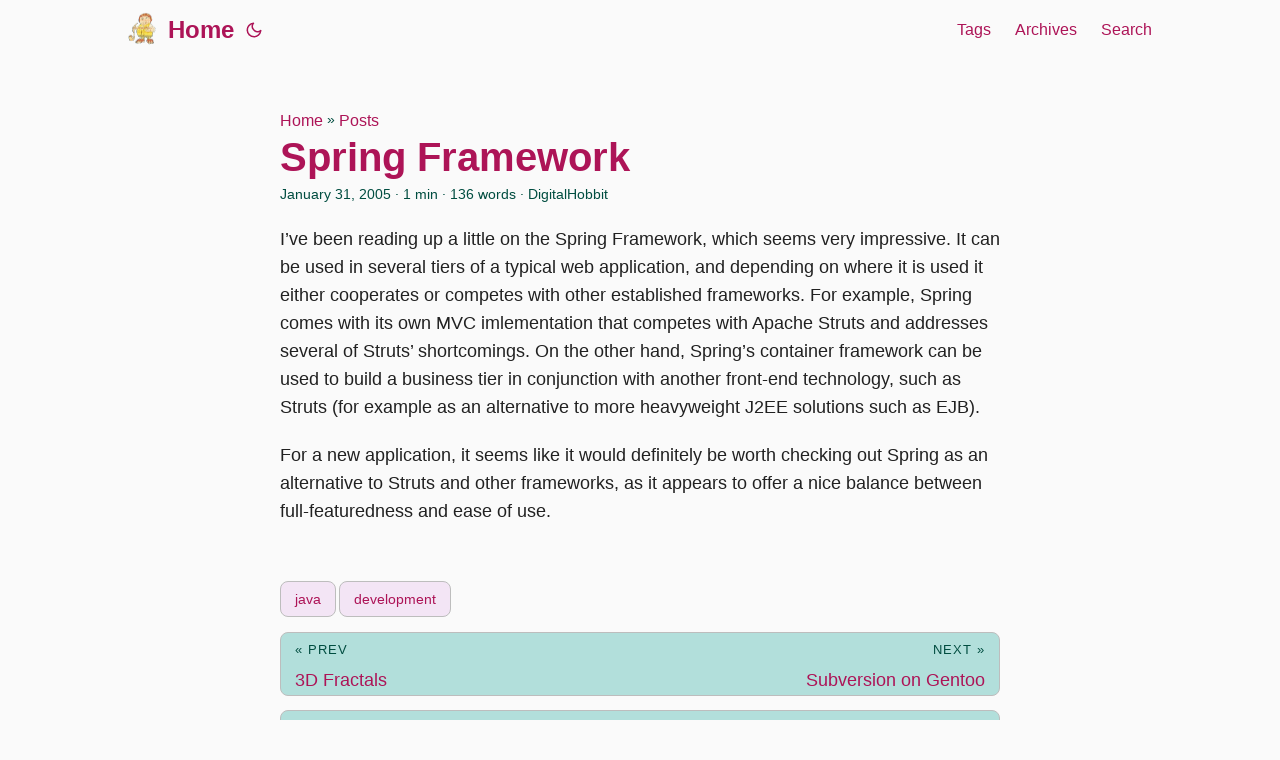

--- FILE ---
content_type: text/html
request_url: https://legacy.digitalhobbit.com/2005/01/31/spring-frameworks/
body_size: 6470
content:
<!doctype html><html lang=en dir=auto><head><meta charset=utf-8><meta http-equiv=x-ua-compatible content="IE=edge"><meta name=viewport content="width=device-width,initial-scale=1,shrink-to-fit=no"><meta name=robots content="index, follow"><title>Spring Framework | DigitalHobbit's Legacy Blog</title><meta name=keywords content="java,development"><meta name=description content="I&rsquo;ve been reading up a little on the Spring Framework, which seems very impressive. It can be used in several tiers of a typical web application, and depending on where it is used it either cooperates or competes with other established frameworks. For example, Spring comes with its own MVC imlementation that competes with Apache Struts and addresses several of Struts&rsquo; shortcomings. On the other hand, Spring&rsquo;s container framework can be used to build a business tier in conjunction with another front-end technology, such as Struts (for example as an alternative to more heavyweight J2EE solutions such as EJB)."><meta name=author content="DigitalHobbit"><link rel=canonical href=https://legacy.digitalhobbit.com/2005/01/31/spring-frameworks/><link crossorigin=anonymous href=/assets/css/stylesheet.501091deced6eb2917935fc6c20db4a7a2797410255b19fa10c8e71585b29964.css integrity="sha256-UBCR3s7W6ykXk1/Gwg20p6J5dBAlWxn6EMjnFYWymWQ=" rel="preload stylesheet" as=style><script defer crossorigin=anonymous src=/assets/js/highlight.acb54fd32bbc1982428b8850317e45d076b95012730a5936667e6bc21777692a.js integrity="sha256-rLVP0yu8GYJCi4hQMX5F0Ha5UBJzClk2Zn5rwhd3aSo=" onload=hljs.initHighlightingOnLoad()></script>
<link rel=icon href=https://legacy.digitalhobbit.com/favicon.png><link rel=icon type=image/png sizes=16x16 href=https://legacy.digitalhobbit.com/favicon.png><link rel=icon type=image/png sizes=32x32 href=https://legacy.digitalhobbit.com/favicon.png><link rel=apple-touch-icon href=https://legacy.digitalhobbit.com/img/profile/profile_crop.png><link rel=mask-icon href=https://legacy.digitalhobbit.com/img/profile/profile_crop.png><meta name=theme-color content="#2e2e33"><meta name=msapplication-TileColor content="#2e2e33"><noscript><style>#theme-toggle,.top-link{display:none}</style><style>@media(prefers-color-scheme:dark){:root{--theme:rgb(29, 30, 32);--entry:rgb(46, 46, 51);--primary:rgb(218, 218, 219);--secondary:rgb(155, 156, 157);--tertiary:rgb(65, 66, 68);--content:rgb(196, 196, 197);--hljs-bg:rgb(46, 46, 51);--code-bg:rgb(55, 56, 62);--border:rgb(51, 51, 51)}.list{background:var(--theme)}.list:not(.dark)::-webkit-scrollbar-track{background:0 0}.list:not(.dark)::-webkit-scrollbar-thumb{border-color:var(--theme)}}</style></noscript><script type=application/javascript>var doNotTrack=!1;doNotTrack||(function(e,t,n,s,o,i,a){e.GoogleAnalyticsObject=o,e[o]=e[o]||function(){(e[o].q=e[o].q||[]).push(arguments)},e[o].l=1*new Date,i=t.createElement(n),a=t.getElementsByTagName(n)[0],i.async=1,i.src=s,a.parentNode.insertBefore(i,a)}(window,document,"script","https://www.google-analytics.com/analytics.js","ga"),ga("create","UA-1517973-1","auto"),ga("send","pageview"))</script><meta property="og:title" content="Spring Framework"><meta property="og:description" content="I&rsquo;ve been reading up a little on the Spring Framework, which seems very impressive. It can be used in several tiers of a typical web application, and depending on where it is used it either cooperates or competes with other established frameworks. For example, Spring comes with its own MVC imlementation that competes with Apache Struts and addresses several of Struts&rsquo; shortcomings. On the other hand, Spring&rsquo;s container framework can be used to build a business tier in conjunction with another front-end technology, such as Struts (for example as an alternative to more heavyweight J2EE solutions such as EJB)."><meta property="og:type" content="article"><meta property="og:url" content="https://legacy.digitalhobbit.com/2005/01/31/spring-frameworks/"><meta property="article:section" content="posts"><meta property="article:published_time" content="2005-01-31T00:00:00+00:00"><meta property="article:modified_time" content="2005-01-31T00:00:00+00:00"><meta property="og:site_name" content="DigitalHobbit's Legacy Blog"><meta name=twitter:card content="summary"><meta name=twitter:title content="Spring Framework"><meta name=twitter:description content="I&rsquo;ve been reading up a little on the Spring Framework, which seems very impressive. It can be used in several tiers of a typical web application, and depending on where it is used it either cooperates or competes with other established frameworks. For example, Spring comes with its own MVC imlementation that competes with Apache Struts and addresses several of Struts&rsquo; shortcomings. On the other hand, Spring&rsquo;s container framework can be used to build a business tier in conjunction with another front-end technology, such as Struts (for example as an alternative to more heavyweight J2EE solutions such as EJB)."><script type=application/ld+json>{"@context":"https://schema.org","@type":"BreadcrumbList","itemListElement":[{"@type":"ListItem","position":1,"name":"Posts","item":"https://legacy.digitalhobbit.com/posts/"},{"@type":"ListItem","position":2,"name":"Spring Framework","item":"https://legacy.digitalhobbit.com/2005/01/31/spring-frameworks/"}]}</script><script type=application/ld+json>{"@context":"https://schema.org","@type":"BlogPosting","headline":"Spring Framework","name":"Spring Framework","description":"I\u0026rsquo;ve been reading up a little on the Spring Framework, which seems very impressive. It can be used in several tiers of a typical web application, and depending on where it is used it either cooperates or competes with other established frameworks. For example, Spring comes with its own MVC imlementation that competes with Apache Struts and addresses several of Struts\u0026rsquo; shortcomings. On the other hand, Spring\u0026rsquo;s container framework can be used to build a business tier in conjunction with another front-end technology, such as Struts (for example as an alternative to more heavyweight J2EE solutions such as EJB).","keywords":["java","development"],"articleBody":"I’ve been reading up a little on the Spring Framework, which seems very impressive. It can be used in several tiers of a typical web application, and depending on where it is used it either cooperates or competes with other established frameworks. For example, Spring comes with its own MVC imlementation that competes with Apache Struts and addresses several of Struts’ shortcomings. On the other hand, Spring’s container framework can be used to build a business tier in conjunction with another front-end technology, such as Struts (for example as an alternative to more heavyweight J2EE solutions such as EJB).\nFor a new application, it seems like it would definitely be worth checking out Spring as an alternative to Struts and other frameworks, as it appears to offer a nice balance between full-featuredness and ease of use.\n","wordCount":"136","inLanguage":"en","datePublished":"2005-01-31T00:00:00Z","dateModified":"2005-01-31T00:00:00Z","author":{"@type":"Person","name":"DigitalHobbit"},"mainEntityOfPage":{"@type":"WebPage","@id":"https://legacy.digitalhobbit.com/2005/01/31/spring-frameworks/"},"publisher":{"@type":"Organization","name":"DigitalHobbit's Legacy Blog","logo":{"@type":"ImageObject","url":"https://legacy.digitalhobbit.com/favicon.png"}}}</script></head><body id=top><script>localStorage.getItem("pref-theme")==="dark"?document.body.classList.add("dark"):localStorage.getItem("pref-theme")==="light"?document.body.classList.remove("dark"):window.matchMedia("(prefers-color-scheme: dark)").matches&&document.body.classList.add("dark")</script><header class=header><nav class=nav><div class=logo><a href=https://legacy.digitalhobbit.com/ accesskey=h title="Home (Alt + H)"><img src=https://legacy.digitalhobbit.com/favicon.png alt aria-label=logo height=32>Home</a><div class=logo-switches><button id=theme-toggle accesskey=t title="(Alt + T)"><svg id="moon" xmlns="http://www.w3.org/2000/svg" width="24" height="18" viewBox="0 0 24 24" fill="none" stroke="currentcolor" stroke-width="2" stroke-linecap="round" stroke-linejoin="round"><path d="M21 12.79A9 9 0 1111.21 3 7 7 0 0021 12.79z"/></svg><svg id="sun" xmlns="http://www.w3.org/2000/svg" width="24" height="18" viewBox="0 0 24 24" fill="none" stroke="currentcolor" stroke-width="2" stroke-linecap="round" stroke-linejoin="round"><circle cx="12" cy="12" r="5"/><line x1="12" y1="1" x2="12" y2="3"/><line x1="12" y1="21" x2="12" y2="23"/><line x1="4.22" y1="4.22" x2="5.64" y2="5.64"/><line x1="18.36" y1="18.36" x2="19.78" y2="19.78"/><line x1="1" y1="12" x2="3" y2="12"/><line x1="21" y1="12" x2="23" y2="12"/><line x1="4.22" y1="19.78" x2="5.64" y2="18.36"/><line x1="18.36" y1="5.64" x2="19.78" y2="4.22"/></svg></button></div></div><ul id=menu><li><a href=https://legacy.digitalhobbit.com/tags/ title=Tags><span>Tags</span></a></li><li><a href=https://legacy.digitalhobbit.com/archives/ title=Archives><span>Archives</span></a></li><li><a href=https://legacy.digitalhobbit.com/search/ title="Search (Alt + /)" accesskey=/><span>Search</span></a></li></ul></nav></header><main class=main><article class=post-single><header class=post-header><div class=breadcrumbs><a href=https://legacy.digitalhobbit.com/>Home</a>&nbsp;»&nbsp;<a href=https://legacy.digitalhobbit.com/posts/>Posts</a></div><h1 class=post-title>Spring Framework</h1><div class=post-meta><span title='2005-01-31 00:00:00 +0000 UTC'>January 31, 2005</span>&nbsp;·&nbsp;1 min&nbsp;·&nbsp;136 words&nbsp;·&nbsp;DigitalHobbit</div></header><div class=post-content><p>I&rsquo;ve been reading up a little on the Spring Framework, which seems very impressive. It can be used in several tiers of a typical web application, and depending on where it is used it either cooperates or competes with other established frameworks. For example, Spring comes with its own MVC imlementation that competes with Apache Struts and addresses several of Struts&rsquo; shortcomings. On the other hand, Spring&rsquo;s container framework can be used to build a business tier in conjunction with another front-end technology, such as Struts (for example as an alternative to more heavyweight J2EE solutions such as EJB).</p><p>For a new application, it seems like it would definitely be worth checking out Spring as an alternative to Struts and other frameworks, as it appears to offer a nice balance between full-featuredness and ease of use.</p></div><footer class=post-footer><ul class=post-tags><li><a href=https://legacy.digitalhobbit.com/tags/java/>java</a></li><li><a href=https://legacy.digitalhobbit.com/tags/development/>development</a></li></ul><nav class=paginav><a class=prev href=https://legacy.digitalhobbit.com/2005/02/02/3d-fractals/><span class=title>« Prev</span><br><span>3D Fractals</span></a>
<a class=next href=https://legacy.digitalhobbit.com/2005/01/26/subversion-on-gentoo/><span class=title>Next »</span><br><span>Subversion on Gentoo</span></a></nav><div class=share-buttons><a target=_blank rel="noopener noreferrer" aria-label="share Spring Framework on twitter" href="https://twitter.com/intent/tweet/?text=Spring%20Framework&url=https%3a%2f%2flegacy.digitalhobbit.com%2f2005%2f01%2f31%2fspring-frameworks%2f&hashtags=java%2cdevelopment"><svg viewBox="0 0 512 512" height="30" width="30" fill="currentcolor"><path d="M449.446.0C483.971.0 512 28.03 512 62.554v386.892C512 483.97 483.97 512 449.446 512H62.554c-34.524.0-62.554-28.03-62.554-62.554V62.554c0-34.524 28.029-62.554 62.554-62.554h386.892zM195.519 424.544c135.939.0 210.268-112.643 210.268-210.268.0-3.218.0-6.437-.153-9.502 14.406-10.421 26.973-23.448 36.935-38.314-13.18 5.824-27.433 9.809-42.452 11.648 15.326-9.196 26.973-23.602 32.49-40.92-14.252 8.429-30.038 14.56-46.896 17.931-13.487-14.406-32.644-23.295-53.946-23.295-40.767.0-73.87 33.104-73.87 73.87.0 5.824.613 11.494 1.992 16.858-61.456-3.065-115.862-32.49-152.337-77.241-6.284 10.881-9.962 23.601-9.962 37.088.0 25.594 13.027 48.276 32.95 61.456-12.107-.307-23.448-3.678-33.41-9.196v.92c0 35.862 25.441 65.594 59.311 72.49-6.13 1.686-12.72 2.606-19.464 2.606-4.751.0-9.348-.46-13.946-1.38 9.349 29.426 36.628 50.728 68.965 51.341-25.287 19.771-57.164 31.571-91.8 31.571-5.977.0-11.801-.306-17.625-1.073 32.337 21.15 71.264 33.41 112.95 33.41z"/></svg></a><a target=_blank rel="noopener noreferrer" aria-label="share Spring Framework on linkedin" href="https://www.linkedin.com/shareArticle?mini=true&url=https%3a%2f%2flegacy.digitalhobbit.com%2f2005%2f01%2f31%2fspring-frameworks%2f&title=Spring%20Framework&summary=Spring%20Framework&source=https%3a%2f%2flegacy.digitalhobbit.com%2f2005%2f01%2f31%2fspring-frameworks%2f"><svg viewBox="0 0 512 512" height="30" width="30" fill="currentcolor"><path d="M449.446.0C483.971.0 512 28.03 512 62.554v386.892C512 483.97 483.97 512 449.446 512H62.554c-34.524.0-62.554-28.03-62.554-62.554V62.554c0-34.524 28.029-62.554 62.554-62.554h386.892zM160.461 423.278V197.561h-75.04v225.717h75.04zm270.539.0V293.839c0-69.333-37.018-101.586-86.381-101.586-39.804.0-57.634 21.891-67.617 37.266v-31.958h-75.021c.995 21.181.0 225.717.0 225.717h75.02V297.222c0-6.748.486-13.492 2.474-18.315 5.414-13.475 17.767-27.434 38.494-27.434 27.135.0 38.007 20.707 38.007 51.037v120.768H431zM123.448 88.722C97.774 88.722 81 105.601 81 127.724c0 21.658 16.264 39.002 41.455 39.002h.484c26.165.0 42.452-17.344 42.452-39.002-.485-22.092-16.241-38.954-41.943-39.002z"/></svg></a><a target=_blank rel="noopener noreferrer" aria-label="share Spring Framework on reddit" href="https://reddit.com/submit?url=https%3a%2f%2flegacy.digitalhobbit.com%2f2005%2f01%2f31%2fspring-frameworks%2f&title=Spring%20Framework"><svg viewBox="0 0 512 512" height="30" width="30" fill="currentcolor"><path d="M449.446.0C483.971.0 512 28.03 512 62.554v386.892C512 483.97 483.97 512 449.446 512H62.554c-34.524.0-62.554-28.03-62.554-62.554V62.554c0-34.524 28.029-62.554 62.554-62.554h386.892zM446 265.638c0-22.964-18.616-41.58-41.58-41.58-11.211.0-21.361 4.457-28.841 11.666-28.424-20.508-67.586-33.757-111.204-35.278l18.941-89.121 61.884 13.157c.756 15.734 13.642 28.29 29.56 28.29 16.407.0 29.706-13.299 29.706-29.701.0-16.403-13.299-29.702-29.706-29.702-11.666.0-21.657 6.792-26.515 16.578l-69.105-14.69c-1.922-.418-3.939-.042-5.585 1.036-1.658 1.073-2.811 2.761-3.224 4.686l-21.152 99.438c-44.258 1.228-84.046 14.494-112.837 35.232-7.468-7.164-17.589-11.591-28.757-11.591-22.965.0-41.585 18.616-41.585 41.58.0 16.896 10.095 31.41 24.568 37.918-.639 4.135-.99 8.328-.99 12.576.0 63.977 74.469 115.836 166.33 115.836s166.334-51.859 166.334-115.836c0-4.218-.347-8.387-.977-12.493 14.564-6.47 24.735-21.034 24.735-38.001zM326.526 373.831c-20.27 20.241-59.115 21.816-70.534 21.816-11.428.0-50.277-1.575-70.522-21.82-3.007-3.008-3.007-7.882.0-10.889 3.003-2.999 7.882-3.003 10.885.0 12.777 12.781 40.11 17.317 59.637 17.317 19.522.0 46.86-4.536 59.657-17.321 3.016-2.999 7.886-2.995 10.885.008 3.008 3.011 3.003 7.882-.008 10.889zm-5.23-48.781c-16.373.0-29.701-13.324-29.701-29.698.0-16.381 13.328-29.714 29.701-29.714 16.378.0 29.706 13.333 29.706 29.714.0 16.374-13.328 29.698-29.706 29.698zM160.91 295.348c0-16.381 13.328-29.71 29.714-29.71 16.369.0 29.689 13.329 29.689 29.71.0 16.373-13.32 29.693-29.689 29.693-16.386.0-29.714-13.32-29.714-29.693z"/></svg></a><a target=_blank rel="noopener noreferrer" aria-label="share Spring Framework on facebook" href="https://facebook.com/sharer/sharer.php?u=https%3a%2f%2flegacy.digitalhobbit.com%2f2005%2f01%2f31%2fspring-frameworks%2f"><svg viewBox="0 0 512 512" height="30" width="30" fill="currentcolor"><path d="M449.446.0C483.971.0 512 28.03 512 62.554v386.892C512 483.97 483.97 512 449.446 512H342.978V319.085h66.6l12.672-82.621h-79.272v-53.617c0-22.603 11.073-44.636 46.58-44.636H425.6v-70.34s-32.71-5.582-63.982-5.582c-65.288.0-107.96 39.569-107.96 111.204v62.971h-72.573v82.621h72.573V512h-191.104c-34.524.0-62.554-28.03-62.554-62.554V62.554c0-34.524 28.029-62.554 62.554-62.554h386.892z"/></svg></a><a target=_blank rel="noopener noreferrer" aria-label="share Spring Framework on whatsapp" href="https://api.whatsapp.com/send?text=Spring%20Framework%20-%20https%3a%2f%2flegacy.digitalhobbit.com%2f2005%2f01%2f31%2fspring-frameworks%2f"><svg viewBox="0 0 512 512" height="30" width="30" fill="currentcolor"><path d="M449.446.0C483.971.0 512 28.03 512 62.554v386.892C512 483.97 483.97 512 449.446 512H62.554c-34.524.0-62.554-28.03-62.554-62.554V62.554c0-34.524 28.029-62.554 62.554-62.554h386.892zm-58.673 127.703c-33.842-33.881-78.847-52.548-126.798-52.568-98.799.0-179.21 80.405-179.249 179.234-.013 31.593 8.241 62.428 23.927 89.612l-25.429 92.884 95.021-24.925c26.181 14.28 55.659 21.807 85.658 21.816h.074c98.789.0 179.206-80.413 179.247-179.243.018-47.895-18.61-92.93-52.451-126.81zM263.976 403.485h-.06c-26.734-.01-52.954-7.193-75.828-20.767l-5.441-3.229-56.386 14.792 15.05-54.977-3.542-5.637c-14.913-23.72-22.791-51.136-22.779-79.287.033-82.142 66.867-148.971 149.046-148.971 39.793.014 77.199 15.531 105.329 43.692 28.128 28.16 43.609 65.592 43.594 105.4-.034 82.149-66.866 148.983-148.983 148.984zm81.721-111.581c-4.479-2.242-26.499-13.075-30.604-14.571-4.105-1.495-7.091-2.241-10.077 2.241-2.986 4.483-11.569 14.572-14.182 17.562-2.612 2.988-5.225 3.364-9.703 1.12-4.479-2.241-18.91-6.97-36.017-22.23C231.8 264.15 222.81 249.484 220.198 245s-.279-6.908 1.963-9.14c2.016-2.007 4.48-5.232 6.719-7.847 2.24-2.615 2.986-4.484 4.479-7.472 1.493-2.99.747-5.604-.374-7.846-1.119-2.241-10.077-24.288-13.809-33.256-3.635-8.733-7.327-7.55-10.077-7.688-2.609-.13-5.598-.158-8.583-.158-2.986.0-7.839 1.121-11.944 5.604-4.105 4.484-15.675 15.32-15.675 37.364.0 22.046 16.048 43.342 18.287 46.332 2.24 2.99 31.582 48.227 76.511 67.627 10.685 4.615 19.028 7.371 25.533 9.434 10.728 3.41 20.492 2.929 28.209 1.775 8.605-1.285 26.499-10.833 30.231-21.295 3.732-10.464 3.732-19.431 2.612-21.298-1.119-1.869-4.105-2.99-8.583-5.232z"/></svg></a><a target=_blank rel="noopener noreferrer" aria-label="share Spring Framework on telegram" href="https://telegram.me/share/url?text=Spring%20Framework&url=https%3a%2f%2flegacy.digitalhobbit.com%2f2005%2f01%2f31%2fspring-frameworks%2f"><svg viewBox="2 2 28 28" height="30" width="30" fill="currentcolor"><path d="M26.49 29.86H5.5a3.37 3.37.0 01-2.47-1 3.35 3.35.0 01-1-2.47V5.48A3.36 3.36.0 013 3 3.37 3.37.0 015.5 2h21A3.38 3.38.0 0129 3a3.36 3.36.0 011 2.46V26.37a3.35 3.35.0 01-1 2.47 3.38 3.38.0 01-2.51 1.02zm-5.38-6.71a.79.79.0 00.85-.66L24.73 9.24a.55.55.0 00-.18-.46.62.62.0 00-.41-.17q-.08.0-16.53 6.11a.59.59.0 00-.41.59.57.57.0 00.43.52l4 1.24 1.61 4.83a.62.62.0 00.63.43.56.56.0 00.4-.17L16.54 20l4.09 3A.9.9.0 0021.11 23.15zM13.8 20.71l-1.21-4q8.72-5.55 8.78-5.55c.15.0.23.0.23.16a.18.18.0 010 .06s-2.51 2.3-7.52 6.8z"/></svg></a></div></footer></article></main><footer class=footer><span>&copy; 2023 <a href=https://legacy.digitalhobbit.com/>DigitalHobbit's Legacy Blog</a></span>
<span>Powered by
<a href=https://gohugo.io/ rel="noopener noreferrer" target=_blank>Hugo</a> &
        <a href=https://github.com/adityatelange/hugo-PaperMod/ rel=noopener target=_blank>PaperMod</a></span></footer><a href=#top aria-label="go to top" title="Go to Top (Alt + G)" class=top-link id=top-link accesskey=g><svg xmlns="http://www.w3.org/2000/svg" viewBox="0 0 12 6" fill="currentcolor"><path d="M12 6H0l6-6z"/></svg></a><script>let menu=document.getElementById("menu");menu&&(menu.scrollLeft=localStorage.getItem("menu-scroll-position"),menu.onscroll=function(){localStorage.setItem("menu-scroll-position",menu.scrollLeft)}),document.querySelectorAll('a[href^="#"]').forEach(e=>{e.addEventListener("click",function(e){e.preventDefault();var t=this.getAttribute("href").substr(1);window.matchMedia("(prefers-reduced-motion: reduce)").matches?document.querySelector(`[id='${decodeURIComponent(t)}']`).scrollIntoView():document.querySelector(`[id='${decodeURIComponent(t)}']`).scrollIntoView({behavior:"smooth"}),t==="top"?history.replaceState(null,null," "):history.pushState(null,null,`#${t}`)})})</script><script>var mybutton=document.getElementById("top-link");window.onscroll=function(){document.body.scrollTop>800||document.documentElement.scrollTop>800?(mybutton.style.visibility="visible",mybutton.style.opacity="1"):(mybutton.style.visibility="hidden",mybutton.style.opacity="0")}</script><script>document.getElementById("theme-toggle").addEventListener("click",()=>{document.body.className.includes("dark")?(document.body.classList.remove("dark"),localStorage.setItem("pref-theme","light")):(document.body.classList.add("dark"),localStorage.setItem("pref-theme","dark"))})</script></body></html>

--- FILE ---
content_type: text/plain
request_url: https://www.google-analytics.com/j/collect?v=1&_v=j102&a=303577249&t=pageview&_s=1&dl=https%3A%2F%2Flegacy.digitalhobbit.com%2F2005%2F01%2F31%2Fspring-frameworks%2F&ul=en-us%40posix&dt=Spring%20Framework%20%7C%20DigitalHobbit%27s%20Legacy%20Blog&sr=1280x720&vp=1280x720&_u=IEBAAEABAAAAACAAI~&jid=1736249155&gjid=1787933503&cid=510661220.1768843758&tid=UA-1517973-1&_gid=1557526685.1768843758&_r=1&_slc=1&z=1856734206
body_size: -453
content:
2,cG-KFGZ03F0NF